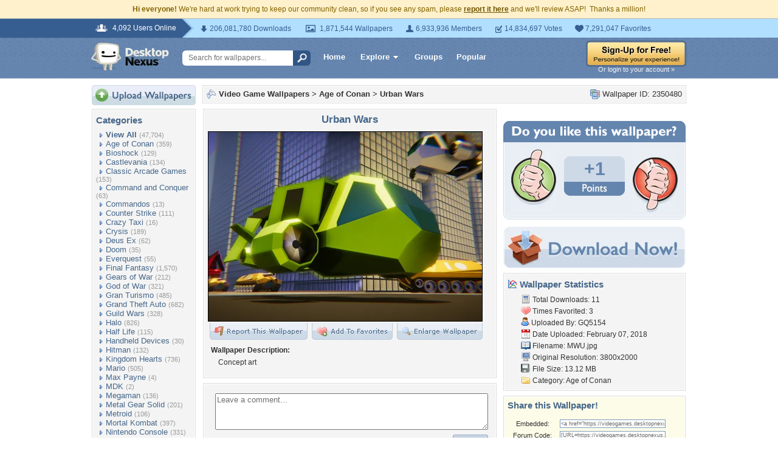

--- FILE ---
content_type: text/html; charset=UTF-8
request_url: https://videogames.desktopnexus.com/wallpaper/2350480/
body_size: 10352
content:
<!DOCTYPE HTML PUBLIC "-//W3C//DTD HTML 4.01 Transitional//EN" "http://www.w3.org/TR/html4/loose.dtd">
<html xmlns="https://www.w3.org/1999/xhtml" xml:lang="en">
    <head>
        <meta http-equiv="Content-Type" content="text/html;charset=UTF-8" />
        <meta http-equiv="Content-Language" content="en-us" />
        <meta name="p:domain_verify" content="8bbc536549de48fea0b978a97469975b"/>
        <meta name="csrf-token" content="3bb0bf5010a7105ff5be3512c29366639c82087ff917596e29fa6eb48f92f7bd">
        <link rel="shortcut icon" href="https://static.desktopnexus.com/images/favicon.ico" />
        <link rel="search" type="application/opensearchdescription+xml" title="Desktop Nexus" href="https://www.desktopnexus.com/opensearch.xml">
        <link rel="stylesheet" type="text/css" href="https://static.desktopnexus.com/css/dnexus.6.css?v=55" />
        <link rel="stylesheet" type="text/css" href="https://static.desktopnexus.com/css/dnexus-v4.css?v=116" />
        <link rel="stylesheet" type="text/css" href="https://static.desktopnexus.com/css/wallpaper.css?v=1" />

        <meta property="fb:page_id" content="79283502085" />

        <script language="javascript" src="https://ajax.googleapis.com/ajax/libs/jquery/1.8/jquery.min.js"></script>
<link rel="stylesheet" href="https://ajax.googleapis.com/ajax/libs/jqueryui/1.9.2/themes/redmond/jquery-ui.css" type="text/css" media="all" />
<script src="https://ajax.googleapis.com/ajax/libs/jqueryui/1.9.2/jquery-ui.min.js" type="text/javascript"></script>

<!-- Third-party libraries -->
<script language="javascript" src="https://unpkg.com/mustache@4.2.0/mustache.min.js"></script>

<!-- Core modules -->
<script language="javascript" src="https://static.desktopnexus.com/js/modules/sanitizer.js?v=3"></script>
<script language="javascript" src="https://static.desktopnexus.com/js/modules/modal.js?v=2"></script>
<script language="javascript" src="https://static.desktopnexus.com/js/core/api.js?v=11"></script>
<script language="javascript" src="https://static.desktopnexus.com/js/dialog-manager.js?v=15"></script>
<script language="javascript" src="https://static.desktopnexus.com/js/dnexus.js?v=7"></script>

<!-- SparkVault Passwordless Auth SDK (guests only) -->
<script>
function sparkvault_success(response) {
    // Handle successful authentication
    console.log('SparkVault success response:', response);
    if (response && response.redirectUrl) {
        window.location.href = response.redirectUrl;
    } else if (response && response.needsSignup) {
        window.location.href = 'https://www.desktopnexus.com/signup';
    } else {
        window.location.href = 'https://my.desktopnexus.com/account';
    }
}
function sparkvault_error(error) {
    console.error('SparkVault error:', error);
    alert('Authentication failed. Please try again.');
}
</script>
<script
    async
    src="https://cdn.sparkvault.com/sdk/v1/sparkvault.js"
    data-account-id="acc_019b90d81a3b7010a014c887801c515e"
    data-attach-selector=".js-sparkvault-auth"
    data-success-url="https://www.desktopnexus.com/auth/verify-sparkvault-token"
    data-success-function="sparkvault_success"
    data-error-function="sparkvault_error"
></script>


        <title>Urban Wars - Age of Conan & Video Games Background Wallpapers on Desktop Nexus (Image 2350480)</title>
<meta name="description" content="Urban Wars. Download free Age of Conan wallpapers and desktop backgrounds!">
<meta name="keywords" content="Urban Wars, Urban Wars wallpaper, Urban Wars background, game, gameart, hovercraft, made with unity, tank, game wallpaper, gameart wallpaper, hovercraft wallpaper, made with unity wallpaper, tank wallpaper">
<meta property="og:title" content="Urban Wars - Desktop Nexus Wallpapers" />
<meta property="og:type" content="website" />
<meta property="og:url" content="//videogames.desktopnexus.com/wallpaper/2350480/" />
<meta property="og:image" content="//assets.desktopnexus.com/03d9d1fe-9a33-4e3e-33b6-3ca38ea18c00/preview" />
<meta property="og:site_name" content="Desktop Nexus Wallpapers" />
<meta property="fb:admins" content="4923383" />
<link rel="stylesheet" href="https://static.desktopnexus.com/css/wallpaper.css?v=7" type="text/css" media="all" />
<script src="https://static.desktopnexus.com/js/viewpaper.js?v=10" type="text/javascript"></script>
<link rel="stylesheet" href="https://static.desktopnexus.com/css/select2.css?v=1" type="text/css" media="all" />
<script src="https://static.desktopnexus.com/js/select2.js" type="text/javascript"></script>

    </head>
    <body>

        <!--googleoff: all-->
        <div style="font-size: 9pt; color: #826200; background-color: #FFF1CB; text-align: center; padding: 8px 3px;">
            <strong>Hi everyone!</strong> We're hard at work trying to keep our community clean, so if you see any spam, please <a href="/report-spam" class="uline" rel="nofollow" style="color: rgb(112, 85, 0); font-weight: bold;">report it here</a> and we'll review ASAP!&nbsp; Thanks a million!
        </div>
        <!--googleon: all-->

        <div id="v4HeaderTop">
            <div class="holder">
                <span><em>4,092 Users Online</em></span>
                <div class="holder">
                    <div class="contents">
                        <ul class="info-list">
                            <li class="downloads"><strong></strong> 206,081,780 Downloads</li>
                            <li class="wallpapers"><strong></strong> 1,871,544 Wallpapers</li>
                            <li class="members"><strong></strong> 6,933,936 Members</li>
                            <li class="votes"><strong></strong> 14,834,697 Votes</li>
                            <li class="favorites"><strong></strong> 7,291,047 Favorites</li>
                        </ul>
                    </div>
                </div>
            </div>
        </div>

        <div id="v4Header">
            <div class="holder">

                <a href="https://www.desktopnexus.com/" id="dnlogo" title="Desktop Nexus Wallpapers">Desktop Nexus Wallpapers</a>

                <form id="searchForm" action="https://www.desktopnexus.com/search-bounce" method="GET">
                    <input type="text" name="q" value="" placeholder="Search for wallpapers..." />
                    <input id="topSearchBtn" type="submit" value="" />
                </form>

                <div class="navLinks">
                    <a href="https://www.desktopnexus.com/" class="hlink">Home</a>

                    <div class="dropdownContainer" id="headerGalleryDropdown">
    <a href="https://www.desktopnexus.com/galleries/" class="dropdownLink">Explore<span class="dropArrow"></span></a>
    <div id="popupBrowseGalleriesBox" class="galleriesListBlock dropdownContent">
        <strong>Wallpaper Galleries:</strong>
        <a class="gicon-abstract" href="https://abstract.desktopnexus.com" title="Abstract Wallpapers">Abstract</a><a class="gicon-aircraft" href="https://aircraft.desktopnexus.com" title="Aircraft Wallpapers">Aircraft</a><a class="gicon-animals" href="https://animals.desktopnexus.com" title="Animal Wallpapers">Animals</a><a class="gicon-anime" href="https://anime.desktopnexus.com" title="Anime Wallpapers">Anime</a><a class="gicon-architecture" href="https://architecture.desktopnexus.com" title="Architecture Wallpapers">Architecture</a><a class="gicon-boats" href="https://boats.desktopnexus.com" title="Boat Wallpapers">Boats</a><a class="gicon-cars" href="https://cars.desktopnexus.com" title="Car Wallpapers">Cars</a><a class="gicon-entertainment" href="https://entertainment.desktopnexus.com" title="Entertainment Wallpapers">Entertainment</a><a class="gicon-motorcycles" href="https://motorcycles.desktopnexus.com" title="Motorcycle Wallpapers">Motorcycles</a><a class="gicon-nature" href="https://nature.desktopnexus.com" title="Nature Wallpapers">Nature</a><a class="gicon-people" href="https://people.desktopnexus.com" title="People Wallpapers">People</a><a class="gicon-space" href="https://space.desktopnexus.com" title="Space Wallpapers">Space</a><a class="gicon-sports" href="https://sports.desktopnexus.com" title="Sport Wallpapers">Sports</a><a class="gicon-technology" href="https://technology.desktopnexus.com" title="Technology Wallpapers">Technology</a><a class="gicon-videogames" href="https://videogames.desktopnexus.com" title="Video Game Wallpapers">Video Games</a>
    </div>
</div>
                    <a href="https://www.desktopnexus.com/groups/" class="hlink">Groups</a>
                    <a href="https://www.desktopnexus.com/all/" class="hlink">Popular</a>
                </div>

                                    <div class="rightSide">
                        <a href="javascript:void(0)" class="js-sparkvault-auth"><img src="https://static.desktopnexus.com/images/global/sign-up-yellow.png" alt="Sign-Up For Free!" style="border:0;" /></a>
                        <a class="headerLoginLink js-sparkvault-auth" href="javascript:void(0)">Or login to your account &raquo;</a>
                    </div>
                
            </div>
        </div>

        <div id="mainContentWrapper" style="width: 980px; margin: 0 auto;">

                    <table style="border:0; border-collapse:collapse; border-spacing:0; width:100%;">
            <tr>
                <td id="leftcolumn" style="vertical-align:top;">
                    
<div style="padding-bottom: 6px"><a href="javascript:void(0)" class="js-sparkvault-auth"><img src="https://static.desktopnexus.com/images/upload.gif" style="border:0;" alt="Upload Wallpapers" /></a></div>

    <div class="rbox">
    <div class="rboxInner sidenavBox">

    <h3>Categories</h3>

    
    <a class="sidenavcat_link sidenavcat_link_home bullet_link" href="https://videogames.desktopnexus.com/all/" title="Video Game Wallpapers">View All</a> <span class="sidenavcat_count">(47,704)</span><br />

                 <a class="sidenavcat_link bullet_link" href="https://videogames.desktopnexus.com/cat/age-of-conan/" title="Age of Conan Wallpapers">Age of Conan</a> <span>(359)</span><br />
                         <a class="sidenavcat_link bullet_link" href="https://videogames.desktopnexus.com/cat/bioshock/" title="Bioshock Wallpapers">Bioshock</a> <span>(129)</span><br />
                         <a class="sidenavcat_link bullet_link" href="https://videogames.desktopnexus.com/cat/castlevania/" title="Castlevania Wallpapers">Castlevania</a> <span>(134)</span><br />
                         <a class="sidenavcat_link bullet_link" href="https://videogames.desktopnexus.com/cat/classic-arcade-games/" title="Classic Arcade Games Wallpapers">Classic Arcade Games</a> <span>(153)</span><br />
                         <a class="sidenavcat_link bullet_link" href="https://videogames.desktopnexus.com/cat/command-and-conquer/" title="Command and Conquer Wallpapers">Command and Conquer</a> <span>(63)</span><br />
                         <a class="sidenavcat_link bullet_link" href="https://videogames.desktopnexus.com/cat/commandos/" title="Commandos Wallpapers">Commandos</a> <span>(13)</span><br />
                         <a class="sidenavcat_link bullet_link" href="https://videogames.desktopnexus.com/cat/counter-strike/" title="Counter Strike Wallpapers">Counter Strike</a> <span>(111)</span><br />
                         <a class="sidenavcat_link bullet_link" href="https://videogames.desktopnexus.com/cat/crazy-taxi/" title="Crazy Taxi Wallpapers">Crazy Taxi</a> <span>(16)</span><br />
                         <a class="sidenavcat_link bullet_link" href="https://videogames.desktopnexus.com/cat/crysis/" title="Crysis Wallpapers">Crysis</a> <span>(189)</span><br />
                         <a class="sidenavcat_link bullet_link" href="https://videogames.desktopnexus.com/cat/deus-ex/" title="Deus Ex Wallpapers">Deus Ex</a> <span>(62)</span><br />
                         <a class="sidenavcat_link bullet_link" href="https://videogames.desktopnexus.com/cat/doom/" title="Doom Wallpapers">Doom</a> <span>(35)</span><br />
                         <a class="sidenavcat_link bullet_link" href="https://videogames.desktopnexus.com/cat/everquest/" title="Everquest Wallpapers">Everquest</a> <span>(55)</span><br />
                         <a class="sidenavcat_link bullet_link" href="https://videogames.desktopnexus.com/cat/final-fantasy/" title="Final Fantasy Wallpapers">Final Fantasy</a> <span>(1,570)</span><br />
                         <a class="sidenavcat_link bullet_link" href="https://videogames.desktopnexus.com/cat/gears-of-war/" title="Gears of War Wallpapers">Gears of War</a> <span>(212)</span><br />
                         <a class="sidenavcat_link bullet_link" href="https://videogames.desktopnexus.com/cat/god-of-war/" title="God of War Wallpapers">God of War</a> <span>(321)</span><br />
                         <a class="sidenavcat_link bullet_link" href="https://videogames.desktopnexus.com/cat/gran-turismo/" title="Gran Turismo Wallpapers">Gran Turismo</a> <span>(485)</span><br />
                         <a class="sidenavcat_link bullet_link" href="https://videogames.desktopnexus.com/cat/grand-theft-auto/" title="Grand Theft Auto Wallpapers">Grand Theft Auto</a> <span>(682)</span><br />
                         <a class="sidenavcat_link bullet_link" href="https://videogames.desktopnexus.com/cat/guild-wars/" title="Guild Wars Wallpapers">Guild Wars</a> <span>(328)</span><br />
                         <a class="sidenavcat_link bullet_link" href="https://videogames.desktopnexus.com/cat/halo/" title="Halo Wallpapers">Halo</a> <span>(826)</span><br />
                         <a class="sidenavcat_link bullet_link" href="https://videogames.desktopnexus.com/cat/half-life/" title="Half Life Wallpapers">Half Life</a> <span>(115)</span><br />
                         <a class="sidenavcat_link bullet_link" href="https://videogames.desktopnexus.com/cat/handheld-devices/" title="Handheld Devices Wallpapers">Handheld Devices</a> <span>(30)</span><br />
                         <a class="sidenavcat_link bullet_link" href="https://videogames.desktopnexus.com/cat/hitman/" title="Hitman Wallpapers">Hitman</a> <span>(132)</span><br />
                         <a class="sidenavcat_link bullet_link" href="https://videogames.desktopnexus.com/cat/kingdom-hearts/" title="Kingdom Hearts Wallpapers">Kingdom Hearts</a> <span>(736)</span><br />
                         <a class="sidenavcat_link bullet_link" href="https://videogames.desktopnexus.com/cat/mario/" title="Mario Wallpapers">Mario</a> <span>(505)</span><br />
                         <a class="sidenavcat_link bullet_link" href="https://videogames.desktopnexus.com/cat/max-payne/" title="Max Payne Wallpapers">Max Payne</a> <span>(4)</span><br />
                         <a class="sidenavcat_link bullet_link" href="https://videogames.desktopnexus.com/cat/mdk/" title="MDK Wallpapers">MDK</a> <span>(2)</span><br />
                         <a class="sidenavcat_link bullet_link" href="https://videogames.desktopnexus.com/cat/megaman/" title="Megaman Wallpapers">Megaman</a> <span>(136)</span><br />
                         <a class="sidenavcat_link bullet_link" href="https://videogames.desktopnexus.com/cat/metal-gear-solid/" title="Metal Gear Solid Wallpapers">Metal Gear Solid</a> <span>(201)</span><br />
                         <a class="sidenavcat_link bullet_link" href="https://videogames.desktopnexus.com/cat/metroid/" title="Metroid Wallpapers">Metroid</a> <span>(106)</span><br />
                         <a class="sidenavcat_link bullet_link" href="https://videogames.desktopnexus.com/cat/mortal-kombat/" title="Mortal Kombat Wallpapers">Mortal Kombat</a> <span>(397)</span><br />
                         <a class="sidenavcat_link bullet_link" href="https://videogames.desktopnexus.com/cat/nintendo-console/" title="Nintendo Console Wallpapers">Nintendo Console</a> <span>(331)</span><br />
                         <a class="sidenavcat_link bullet_link" href="https://videogames.desktopnexus.com/cat/parasite-eve/" title="Parasite Eve Wallpapers">Parasite Eve</a> <span>(47)</span><br />
                         <a class="sidenavcat_link bullet_link" href="https://videogames.desktopnexus.com/cat/playstation-console/" title="Playstation Console Wallpapers">Playstation Console</a> <span>(455)</span><br />
                         <a class="sidenavcat_link bullet_link" href="//anime.desktopnexus.com/cat/pokemon/" title="Pokemon Wallpapers">Pokemon</a> <span>(Link)</span><br />
                         <a class="sidenavcat_link bullet_link" href="https://videogames.desktopnexus.com/cat/quake/" title="Quake Wallpapers">Quake</a> <span>(20)</span><br />
                         <a class="sidenavcat_link bullet_link" href="https://videogames.desktopnexus.com/cat/ragnarok-online/" title="Ragnarok Online Wallpapers">Ragnarok Online</a> <span>(98)</span><br />
                         <a class="sidenavcat_link bullet_link" href="https://videogames.desktopnexus.com/cat/resident-evil/" title="Resident Evil Wallpapers">Resident Evil</a> <span>(526)</span><br />
                         <a class="sidenavcat_link bullet_link" href="https://videogames.desktopnexus.com/cat/sonic/" title="Sonic Wallpapers">Sonic</a> <span>(420)</span><br />
                         <a class="sidenavcat_link bullet_link" href="https://videogames.desktopnexus.com/cat/soul-calibur/" title="Soul Calibur Wallpapers">Soul Calibur</a> <span>(258)</span><br />
                         <a class="sidenavcat_link bullet_link" href="https://videogames.desktopnexus.com/cat/starcraft/" title="Starcraft Wallpapers">Starcraft</a> <span>(142)</span><br />
                         <a class="sidenavcat_link bullet_link" href="https://videogames.desktopnexus.com/cat/star-wars/" title="Star Wars Wallpapers">Star Wars</a> <span>(284)</span><br />
                         <a class="sidenavcat_link bullet_link" href="https://videogames.desktopnexus.com/cat/street-fighter/" title="Street Fighter Wallpapers">Street Fighter</a> <span>(621)</span><br />
                         <a class="sidenavcat_link bullet_link" href="https://videogames.desktopnexus.com/cat/team-fortress/" title="Team Fortress Wallpapers">Team Fortress</a> <span>(129)</span><br />
                         <a class="sidenavcat_link bullet_link" href="https://videogames.desktopnexus.com/cat/tekken/" title="Tekken Wallpapers">Tekken</a> <span>(282)</span><br />
                         <a class="sidenavcat_link bullet_link" href="https://videogames.desktopnexus.com/cat/the-sims/" title="The Sims Wallpapers">The Sims</a> <span>(127)</span><br />
                         <a class="sidenavcat_link bullet_link" href="https://videogames.desktopnexus.com/cat/theif/" title="Theif Wallpapers">Theif</a> <span>(12)</span><br />
                         <a class="sidenavcat_link bullet_link" href="https://videogames.desktopnexus.com/cat/tomb-raider/" title="Tomb Raider Wallpapers">Tomb Raider</a> <span>(718)</span><br />
                         <a class="sidenavcat_link bullet_link" href="https://videogames.desktopnexus.com/cat/unreal-tournament/" title="Unreal Tournament Wallpapers">Unreal Tournament</a> <span>(29)</span><br />
                         <a class="sidenavcat_link bullet_link" href="https://videogames.desktopnexus.com/cat/warcraft-series/" title="Warcraft Series Wallpapers">Warcraft Series</a> <span>(123)</span><br />
                         <a class="sidenavcat_link bullet_link" href="https://videogames.desktopnexus.com/cat/world-of-warcraft/" title="World of Warcraft Wallpapers">World of Warcraft</a> <span>(675)</span><br />
                         <a class="sidenavcat_link bullet_link" href="https://videogames.desktopnexus.com/cat/xbox/" title="XBox Wallpapers">XBox</a> <span>(777)</span><br />
                         <a class="sidenavcat_link bullet_link" href="https://videogames.desktopnexus.com/cat/zelda/" title="Zelda Wallpapers">Zelda</a> <span>(757)</span><br />
                         <a class="sidenavcat_link bullet_link" href="https://videogames.desktopnexus.com/cat/other/" title="Other Wallpapers">Other</a> <span>(32,767)</span><br />
            
    </div>
    </div>


<div class="rbox">
<div class="rboxInner whosOnlineBox">

    Downloads: <b>206,081,780</b><br />
            Video Game Walls: <b>42,483</b><br />
        All Wallpapers: <b>1,871,544</b><br />
    Tag Count: <b>356,266</b><br />
    Comments: <b>2,140,956</b><br />
    Members: <b>6,933,936</b><br />
    Votes: <b>14,834,697</b><br />
    <br />

        <b>4,092</b> Guests and <b>0</b> Members Online<br />
    <br />
    Most users ever online was 19580 on 12/21/25.

</div></div>

<form action="https://www.desktopnexus.com/newsletter/subscribe" method="POST">
<input type="hidden" name="_csrf_token" value="3bb0bf5010a7105ff5be3512c29366639c82087ff917596e29fa6eb48f92f7bd"><div class="rbox"><div class="rboxInner" style="font-size: 8pt; text-align: center;">
    Get your weekly helping of <span style="color: #48668C; font-weight: bold; font-style: italic;">fresh</span> wallpapers!<br />
    <div style="padding: 8px 0">
                <label for="newsletter_email" class="visually-hidden">Email Address</label>
        <input type="email" id="newsletter_email" class="emailtextbox js-select-on-focus" name="email" value="Email Address" aria-label="Email Address" /><br />
    </div>
    <input type="image" name="submit" src="https://static.desktopnexus.com/images/signmeup.gif" style="border:0;" alt="Sign Me Up!" />
</div></div>
</form>

<div class="rbox"><div class="rboxInner">
    <div style="text-align:right; height: 98px">
    <a href="https://www.desktopnexus.com/contact/" title="Contact Us"><img src="https://static.desktopnexus.com/images/welisten.gif" style="border:0;" alt="Leave us feedback!"></a>
    </div>
</div></div>

<div style="padding-bottom: 6px"><a href="https://www.desktopnexus.com/donate/"><img src="https://static.desktopnexus.com/images/support.gif" style="border:0;" alt="Support This Site" /></a></div>

<script>
(function() {
    document.querySelectorAll('.js-select-on-focus').forEach(function(el) {
        el.addEventListener('focus', function() { this.select(); });
    });
})();
</script>
                </td><td id="middlecolumn" style="vertical-align:top;">
        
        <!-- BEGIN CONTENT -->
        
<script>
    var wallpaperid = 2350480;
    var current_points = 1;
    var current_vote = "";

    $(function(){
        if(window.location.hash == "#report")
            shadeDivPopup('reportViolation', wallpaperid);
    });
</script>


<div class="rbox"><div class="rboxInner" style="font-weight: bold; padding: 5px;">
    <div style="display: inline; float: right; font-weight: normal">
        <img src="https://static.desktopnexus.com/images/view-all-wallpapers.gif" style="vertical-align:top; border:0" alt="">
        Wallpaper ID: 2350480    </div>

    <img src="https://static.desktopnexus.com/images/gicon-videogames.gif" style="vertical-align:top; border:0" alt="">
    <a href="https://videogames.desktopnexus.com" title="Video Game Wallpapers">Video Game Wallpapers</a> &gt;
    <a href="https://videogames.desktopnexus.com/cat/age-of-conan/" title="Age of Conan Wallpaper">Age of Conan</a> &gt;
    <a href="https://videogames.desktopnexus.com/wallpaper/2350480/">Urban Wars</a>


    <div id="brd-crumbs" xmlns:v="https://rdf.data-vocabulary.org/#" style="display: none;">
        <ul itemprop="breadcrumb">
            <li typeof="v:Breadcrumb"><a href="/" title="Free Background Images" rel="v:url" property="v:title">Free Background Images</a></li>
            <li typeof="v:Breadcrumb"><a href="https://videogames.desktopnexus.com/" title="Free Video Game Background Images" rel="v:url" property="v:title">Free Video Game Background Images</a></li>
            <li typeof="v:Breadcrumb"><a href="https://videogames.desktopnexus.com/cat/age-of-conan/" title="Age of Conan Backgrounds &amp; Wallpapers" rel="v:url" property="v:title">Age of Conan Backgrounds &amp; Wallpapers</a></li>
        </ul>
    </div>

</div></div>


    <div style="margin-bottom: 8px;">
        <!-- Ad slot for non-logged in users -->
    </div>


<table style="border:0; border-collapse:collapse; border-spacing:0; width:100%">
<tr>
    <td style="vertical-align:top; padding-right: 10px; width: 490px;">
    <!-- Begin left column -->

    <div class="rbox"><div class="rboxInner" style="padding: 5px; max-width: 480px; overflow: hidden; word-wrap: break-word; overflow-wrap: break-word;">
    <div style="text-align:center; margin-bottom: 6px">
        <h1 class="wallpaperTitle">Urban Wars</h1>
        <table style="border:0; border-collapse:collapse; border-spacing:0">
        <tr><td>
        <a href="/get/2350480/?t=tiis47pqi68gcrdrelm1t58aa1762f452d6b13e668fa28d414ce66cb59" rel="nofollow" style="outline: none"><img id="bigthumb" src="https://assets.desktopnexus.com/03d9d1fe-9a33-4e3e-33b6-3ca38ea18c00/preview" style="border:1px solid #000000; max-width: 450px;" alt="Urban Wars - game, gameart, hovercraft, made with unity, tank" /></a>        </td></tr>
        <tr><td style="text-align:right">
            <span style="padding-right: 3px">
                <a href="javascript:void(0);" class="js-sparkvault-auth" style="outline: none"><img id="flagwalllink" src="https://static.desktopnexus.com/images/reportwallpapertab.gif" style="border:0" alt="Flag This Wallpaper" /></a>
            </span>
            <span style="padding-right: 3px">
                <a href="javascript:void(0);" class="js-sparkvault-auth" style="outline: none"><img id="addfavslink" src="https://static.desktopnexus.com/images/addtofavoritestab.gif" style="border:0" alt="Add to Favorites" /></a>
            </span>
            <a href="/get/2350480/?t=tiis47pqi68gcrdrelm1t58aa1762f452d6b13e668fa28d414ce66cb59" rel="nofollow" style="outline: none"><img src="https://static.desktopnexus.com/images/enlarge.gif" style="border:0" alt="Enlarge Wallpaper" /></a>

            <div id="addtofavoritespopup"></div>

        </td></tr>
        </table>

                    <div style="text-align:left; padding: 6px 2px 6px 6px; font-size: 9pt; max-width: 470px; overflow: hidden; word-wrap: break-word; overflow-wrap: break-word;">
            <div style="padding-bottom: 6px; font-weight: bold;">Wallpaper Description:</div>
                <div style="padding-left: 12px">
                    Concept art                </div>
            </div>
        

        <div style="display: none;">
          <div itemscope itemtype="https://data-vocabulary.org/Review">
            <span itemprop="itemreviewed">GQ5154</span>
            Uploaded by <span itemprop="reviewer">GQ5154</span> on
            <time itemprop="dtreviewed" datetime="2018-02-07">Feb 7, 2018</time>.
            <span itemprop="summary">Urban Wars - Desktop Nexus Video Games</span>
            <span itemprop="description">Download free wallpapers and background images: Urban Wars. Desktop Nexus Video Games background ID 2350480.  Concept art</span>
            <span itemprop="rating">4.1</span>
          </div>
        </div>


    </div>
    </div></div>


    


    


    <!-- COMMENTS -->
    <div class="rbox"><div class="rboxInner rboxInnerEqualSides">

        <div style="padding: 0 0 8px 0">
        <a name="postcommentform"></a>

            <form id="commentform" action="/postcomment" method="post">
            <input type="hidden" name="_csrf_token" value="3bb0bf5010a7105ff5be3512c29366639c82087ff917596e29fa6eb48f92f7bd">            <input type="hidden" name="type" value="wallpaper">
            <input type="hidden" name="id" value="2350480">

            <table style="border:0; border-collapse:separate; border-spacing:6px; width:100%; padding-left: 6px">
            <tr>
            <td style="vertical-align:top">
                <textarea name="commentarea" id="commentarea" class="DNRichText" style="height: 60px; color: #707070; width: 100%; max-width: 470px; box-sizing: border-box;">Leave a comment...</textarea>

                <div style="padding-top: 8px">
                                        <div style="float: right;">
                                                    <a href="javascript:void(0);" class="js-sparkvault-auth"><img src="https://static.desktopnexus.com/images/submit.gif" style="border:0" alt="Submit" /></a>
                                            </div>
                </div>
            </td></tr>
            </table>

            </form>
        </div>


        

                    <div class="lightbluebox"><div class="lightblueboxInner" style="text-align:center">
            <br /><strong>This wallpaper has no comments yet. &nbsp;Be the first!</strong><br /><br />
            </div></div>
        
        </div></div>


        <!-- End left column -->
    </td><td style="vertical-align:top; width: 300px">
    <!-- Begin right column -->


        <!-- Wallpaper Sidebar Top Ad -->
        <div style="text-align:center; margin-bottom: 20px;">
            <script async src="https://pagead2.googlesyndication.com/pagead/js/adsbygoogle.js?client=ca-pub-7574550554629767" crossorigin="anonymous"></script>
<style>
.ad-container {
    transition: opacity 0.3s ease, max-height 0.3s ease;
    overflow: hidden;
}
.ad-container.ad-collapsed {
    opacity: 0;
    max-height: 0 !important;
    margin: 0 !important;
    padding: 0 !important;
}
</style><script>
(function() {
    function collapseAdContainer(container) {
        container.classList.add('ad-collapsed');
        // Also hide parent wrapper if it's just a styling div for centering
        var parent = container.parentElement;
        if (parent && parent.children.length === 1) {
            var style = window.getComputedStyle(parent);
            if (style.textAlign === 'center' || parent.style.textAlign === 'center') {
                parent.style.display = 'none';
            }
        }
    }

    // Check ads after page load + delay for ad network response
    function checkAds() {
        document.querySelectorAll('.ad-container:not(.ad-collapsed)').forEach(function(container) {
            var ins = container.querySelector('ins.adsbygoogle');
            if (!ins) return;

            // Check if ad loaded: AdSense sets data-ad-status or adds content
            var status = ins.getAttribute('data-ad-status');
            var hasIframe = ins.querySelector('iframe') !== null;
            var hasHeight = ins.offsetHeight > 10;

            // If status is 'unfilled' or no iframe/content after timeout, collapse
            if (status === 'unfilled' || (!hasIframe && !hasHeight)) {
                collapseAdContainer(container);
            }
        });
    }

    // Run check after ads have had time to load (3 seconds)
    if (document.readyState === 'complete') {
        setTimeout(checkAds, 3000);
    } else {
        window.addEventListener('load', function() {
            setTimeout(checkAds, 3000);
        });
    }

    // Also observe for ad status changes (faster detection)
    var observer = new MutationObserver(function(mutations) {
        mutations.forEach(function(mutation) {
            if (mutation.type === 'attributes' &&
                mutation.attributeName === 'data-ad-status') {
                var ins = mutation.target;
                if (ins.getAttribute('data-ad-status') === 'unfilled') {
                    var container = ins.closest('.ad-container');
                    if (container) {
                        collapseAdContainer(container);
                    }
                }
            }
        });
    });

    // Start observing when DOM is ready
    function startObserving() {
        document.querySelectorAll('ins.adsbygoogle').forEach(function(ins) {
            observer.observe(ins, { attributes: true });
        });
    }

    if (document.readyState === 'loading') {
        document.addEventListener('DOMContentLoaded', startObserving);
    } else {
        startObserving();
    }
})();
</script><div class="ad-container" data-ad-slot="8709167737">
<!-- DN View Wallpaper Sidebar Top -->
<ins class="adsbygoogle"
     style="display:inline-block;width:300px;height:250px"
     data-ad-client="ca-pub-7574550554629767"
     data-ad-slot="8709167737"></ins>
<script>(adsbygoogle = window.adsbygoogle || []).push({});</script>
</div>
        </div>


        

        

    <!-- Voting Block -->
    <div style="text-align:center">
        <img src="https://static.desktopnexus.com/images/doyoulike-top.gif" style="border:0" alt="Do you like this wallpaper?" />
        <div style="background: #E9EEF4 URL('//static.desktopnexus.com/images/doyoulike-mid.gif') repeat-y scroll top left; padding: 10px 0 2px 0;">
            <table style="border:0; border-collapse:collapse; border-spacing:0; width:100%">
            <tr>
                <td style="vertical-align:top; text-align:right; padding-right: 12px;">
                    <a href="javascript:void(0);" class="js-sparkvault-auth" data-vote-direction="up" style="outline: none"><img id="doyoulike-up" src="https://static.desktopnexus.com/images/doyoulike-thumbup.gif" style="border:0; vertical-align:middle" alt="Yes" /></a>
                </td>
                <td style="vertical-align:middle; text-align:center; width: 100px; padding-top: 10px;">
                                        <div id="doyoulike-points" style="background: #CDD9E7 url('//static.desktopnexus.com/images/doyoulike-inside-top.gif') no-repeat scroll top center; color: #6485AE; font-size: 30px; font-weight: bold; padding: 4px 0;">
                        +1                    </div>
                    <img src="https://static.desktopnexus.com/images/doyoulike-inside-bottom.gif" style="border:0" alt="" />
                    <div id="doyoulike-status" style="padding-top: 8px; font-size: 10pt; font-weight: bold; color: #E9EEF4;">&nbsp;</div>
                </td>
                <td style="vertical-align:top; text-align:left; padding-left: 12px;">
                    <a href="javascript:void(0);" class="js-sparkvault-auth" data-vote-direction="down" style="outline: none"><img id="doyoulike-down" src="https://static.desktopnexus.com/images/doyoulike-thumbdown.gif" style="border:0; vertical-align:middle" alt="No" /></a>
                </td>
            </tr>
            </table>
        </div>
        <img src="https://static.desktopnexus.com/images/doyoulike-bottom.gif" style="border:0" alt="" />
    </div>


    <div style="text-align:center; margin: 12px 0 8px 0;">
        <a class="downloadBtn" href="/get/2350480?t=tiis47pqi68gcrdrelm1t58aa1762f452d6b13e668fa28d414ce66cb59" rel="nofollow"><img src="https://static.desktopnexus.com/images/download_now.gif" style="border:0" alt="Download It!" /></a>
    </div>


    <!-- Wallpaper Sidebar Bottom Ad -->
    <div style="text-align:center; padding-bottom: 12px;">
        <div class="ad-container" data-ad-slot="3690117330">
<!-- DN View Wallpaper Sidebar Bottom -->
<ins class="adsbygoogle"
     style="display:inline-block;width:300px;height:250px"
     data-ad-client="ca-pub-7574550554629767"
     data-ad-slot="3690117330"></ins>
<script>(adsbygoogle = window.adsbygoogle || []).push({});</script>
</div>
    </div>



    <div class="rbox"><div class="rboxInner">
    <h3><img src="https://static.desktopnexus.com/images/wallstats.gif" style="vertical-align:top" alt="" /> Wallpaper Statistics</h3>
    <div style="padding-left: 22px; font-size: 9pt; line-height: 160%;">
                <img src="https://static.desktopnexus.com/images/downloads.gif" style="vertical-align:top" alt="" />
        Total Downloads: 11<br />
        <img src="https://static.desktopnexus.com/images/heart.gif" style="vertical-align:top" alt="" />
        Times Favorited: 3<br />
        <img src="https://static.desktopnexus.com/images/user.gif" style="vertical-align:top" alt="" />
        Uploaded By: <a href="https://my.desktopnexus.com/GQ5154/" title="GQ5154">GQ5154</a><br />
        <img src="https://static.desktopnexus.com/images/date.gif" style="vertical-align:top" alt="" />
        Date Uploaded: February 07, 2018<br />
        <img src="https://static.desktopnexus.com/images/filename.gif" style="vertical-align:top" alt="" />
        Filename: MWU.jpg<br />
        <img src="https://static.desktopnexus.com/images/monitor.gif" style="vertical-align:top" alt="" />
        Original Resolution: 3800x2000<br />
        <img src="https://static.desktopnexus.com/images/disk.gif" style="vertical-align:top" alt="" />
        File Size: 13.12 MB<br />
        <img src="https://static.desktopnexus.com/images/folder.gif" style="vertical-align:top" alt="" />
        Category: <a href="https://videogames.desktopnexus.com/cat/age-of-conan/" title="Age of Conan Wallpaper">Age of Conan</a><br />
    </div>
    </div></div>




    <div class="rbox" style="margin-bottom: 8px;"><div class="rboxInner" style="padding: 5px;background-color: #fdfce8;">
        <h3>Share this Wallpaper!</h3>

        <div style="padding-left: 4px; font-size: 9pt;">
                    </div>

        <div style="text-align:center; padding: 3px;">
        <table style="border:0; border-collapse:separate; border-spacing:3px; width:95%; font-size: 8pt;">
        <tr>
            <td>Embedded:</td>
            <td><input type="text" class="sharetextbox js-select-on-focus" value="&lt;a href=&quot;https://videogames.desktopnexus.com/wallpaper/2350480/&quot;&gt;&lt;img src=&quot;https://assets.desktopnexus.com/03d9d1fe-9a33-4e3e-33b6-3ca38ea18c00/preview&quot; style=&quot;border:0&quot;&gt;&lt;/a&gt;&lt;br&gt;&lt;a href=&quot;https://www.desktopnexus.com&quot; style=&quot;font-weight: bold&quot;&gt;Desktop Nexus&lt;/a&gt;: &lt;a href=&quot;https://www.desktopnexus.com&quot;&gt;Wallpapers&lt;/a&gt; &amp;gt; &lt;a href=&quot;https://videogames.desktopnexus.com&quot;&gt;Video Game Wallpapers&lt;/a&gt; &amp;gt; &lt;a href=&quot;https://videogames.desktopnexus.com/cat/age-of-conan/&quot;&gt;Age of Conan Wallpaper&lt;/a&gt;" readonly></td>
        </tr>
        <tr>
            <td>Forum Code:</td>
            <td><input type="text" class="sharetextbox js-select-on-focus" value="[URL=https://videogames.desktopnexus.com/wallpaper/2350480/][IMG]https://assets.desktopnexus.com/03d9d1fe-9a33-4e3e-33b6-3ca38ea18c00/preview[/IMG][/URL]" readonly></td>
        </tr>
        <tr>
            <td>Direct URL:</td>
            <td><input type="text" class="sharetextbox js-select-on-focus" value="https://videogames.desktopnexus.com/wallpaper/2350480/" readonly></td>
        </tr>
        <tr>
            <td colspan="2" style="text-align:center; font-size: 7pt; color: #777777; padding-top: 6px">(For websites and blogs, use the &quot;Embedded&quot; code)</td>
        </tr>
        </table>
        </div>
    </div></div>



    <div class="rbox"><div class="rboxInner">
        <h3><img src="https://static.desktopnexus.com/images/tagcloud.gif" style="vertical-align:top" alt="" /> Wallpaper Tags</h3>
        <div style="padding-left: 22px; font-size: 9pt; line-height: 160%;">
            <a class="taglink" href="https://www.desktopnexus.com/tag/game/" title="game Wallpapers">game</a>, <a class="taglink" href="https://www.desktopnexus.com/tag/gameart/" title="gameart Wallpapers">gameart</a>, <a class="taglink" href="https://www.desktopnexus.com/tag/hovercraft/" title="hovercraft Wallpapers">hovercraft</a>, <a class="taglink" href="https://www.desktopnexus.com/tag/made-with-unity/" title="made with unity Wallpapers">made with unity</a>, <a class="taglink" href="https://www.desktopnexus.com/tag/tank/" title="tank Wallpapers">tank</a>        </div>
    </div></div>



    
    <!-- End right column -->
    </td>
</tr>
</table>


<script type="text/javascript" src="https://assets.pinterest.com/js/pinit.js"></script>

<script>
(function() {
    'use strict';

    // Report wallpaper button (logged-in users only - guests use js-sparkvault-auth)
    document.querySelectorAll('.js-report-wallpaper').forEach(function(el) {
        el.addEventListener('click', function(e) {
            e.preventDefault();
            if (typeof shadeDivPopup === 'function') {
                shadeDivPopup('reportViolation', wallpaperid);
            }
        });
    });

    // Delete comment buttons
    document.querySelectorAll('.js-delete-comment').forEach(function(el) {
        el.addEventListener('click', function(e) {
            e.preventDefault();
            var commentId = this.getAttribute('data-comment-id');
            if (confirm('Are you sure you want to permanently delete this comment?')) {
                window.location = 'https://www.desktopnexus.com/myaccount/deletecomment/wall/' + commentId;
            }
        });
    });

    // Vote buttons (logged-in users only - guests use js-sparkvault-auth)
    document.querySelectorAll('.js-vote-button').forEach(function(el) {
        var direction = el.getAttribute('data-vote-direction');

        el.addEventListener('click', function(e) {
            e.preventDefault();
            if (typeof voteThumbCast === 'function') {
                voteThumbCast(direction);
            }
        });

        el.addEventListener('mouseover', function() {
            if (typeof voteThumbOver === 'function') {
                voteThumbOver(direction);
            }
        });

        el.addEventListener('mouseout', function() {
            if (typeof voteThumbOut === 'function') {
                voteThumbOut(direction);
            }
        });
    });

    // Favorites button (logged-in users only - guests use js-sparkvault-auth)
    document.querySelectorAll('.js-favorites-button').forEach(function(el) {
        el.addEventListener('click', function(e) {
            e.preventDefault();
            if (typeof showFavoritesPopup === 'function') {
                showFavoritesPopup();
            }
        });
    });

    // Select on focus for share textboxes
    document.querySelectorAll('.js-select-on-focus').forEach(function(el) {
        el.addEventListener('click', function() {
            this.select();
        });
        el.addEventListener('focus', function() {
            this.select();
        });
    });
})();
</script>
        <!-- END CONTENT -->

                        </td>
            </tr>
            </table>
        
        <!-- Below Content Ad -->
        <div style="text-align: center; padding: 15px 0;">
            <div class="ad-container" data-ad-slot="2608661584">
<!-- DN Below Content Vertical Link Unit -->
<ins class="adsbygoogle"
     style="display:block"
     data-ad-client="ca-pub-7574550554629767"
     data-ad-slot="2608661584"
     data-ad-format="auto"
     data-full-width-responsive="true"></ins>
<script>(adsbygoogle = window.adsbygoogle || []).push({});</script>
</div>
        </div>

        </div>

        
<div id="footer">
<div style="text-align:center;">
<table style="border:0; border-collapse:collapse; border-spacing:0; width: 800px; margin:0 auto;">
<tr>
    <td style="vertical-align:top; text-align:left;">
        <h5>Desktop Nexus</h5>
        <hr style="border:none; border-top:1px solid #C9C9C9; width:150px; margin-left:0;" />
        <a href="https://www.desktopnexus.com/" title="Desktop Nexus Wallpapers">Home</a><br />
        <a href="https://www.desktopnexus.com/aboutus/" title="About Us">About Us</a><br />
        <a href="https://www.desktopnexus.com/all/" title="Popular Wallpapers">Popular Wallpapers</a><br />
        <a href="https://www.desktopnexus.com/tag/" title="Popular Tags">Popular Tags</a><br />
        <a href="https://www.desktopnexus.com/community/" title="Community Stats">Community Stats</a><br />
        <a href="https://www.desktopnexus.com/memberlist/all/" title="Member List">Member List</a><br />
        <a href="https://www.desktopnexus.com/contact/" title="Contact Us">Contact Us</a><br />
    </td>
    <td style="vertical-align:top; text-align:left;">
        <h5>Tags of the Moment</h5>
        <hr style="border:none; border-top:1px solid #C9C9C9; width:150px; margin-left:0;" />
                <a href="https://www.desktopnexus.com/tag/flowers/" title="Flowers">Flowers</a><br />
                <a href="https://www.desktopnexus.com/tag/garden/" title="Garden">Garden</a><br />
                <a href="https://www.desktopnexus.com/tag/church/" title="Church">Church</a><br />
                <a href="https://www.desktopnexus.com/tag/obama/" title="Obama">Obama</a><br />
                <a href="https://www.desktopnexus.com/tag/sunset/" title="Sunset">Sunset</a><br />
                <a href="https://www.desktopnexus.com/groups/thanksgiving/" title="Thanksgiving Wallpapers">Thanksgiving Wallpapers</a><br />
        <a href="https://www.desktopnexus.com/groups/christmas/" title="Christmas Wallpapers">Christmas Wallpapers</a><br />
    </td>
    <td style="vertical-align:top; text-align:left;">
        <h5>Recently Active Groups</h5>
        <hr style="border:none; border-top:1px solid #C9C9C9; width:150px; margin-left:0;" />
                                                    <a href="https://www.desktopnexus.com/groups/world-of-bleach" title="Images of World of Bleach">World Of Bleach</a><br />
                                            <a href="https://www.desktopnexus.com/groups/world-with-special-bonds" title="Images of World with special bonds">World With Special Bonds</a><br />
                                            <a href="https://www.desktopnexus.com/groups/world-war-2" title="Images of World War 2">World War 2</a><br />
                                            <a href="https://www.desktopnexus.com/groups/world-of-warships" title="Images of World of Warships">World Of Warships</a><br />
                                            <a href="https://www.desktopnexus.com/groups/world-in-yellow" title="Images of World in Yellow">World In Yellow</a><br />
                                            <a href="https://www.desktopnexus.com/groups/world-in-white" title="Images of World in White">World In White</a><br />
                                            <a href="https://www.desktopnexus.com/groups/worlds-grand-palaces" title="Images of World&#039;s Grand Palaces">World&#039;s Grand Palaces</a><br />
                        </td>
    <td style="vertical-align:top; text-align:left;">
        <div style="padding: 0 0 8px 2px;">
            <a href="https://www.facebook.com/DesktopNexus" target="_blank" title="Find us on Facebook"><img src="https://static.desktopnexus.com/images/footer_facebook.gif" style="border:0;" alt="Find us on Facebook" /></a>
        </div>
    </td>
</tr>
</table>


<div style="height: 8px;"></div>
<hr style="border:none; border-top:1px solid #C9C9C9; margin:0 auto;" />
<div style="height: 8px;"></div>


<div style="padding-bottom: 6px; font-size: 8pt;">
    <a href="https://www.desktopnexus.com/privacy/" rel="nofollow" title="Privacy Policy">Privacy Policy</a> |
    <a href="https://www.desktopnexus.com/tos/" rel="nofollow" title="Terms of Service">Terms of Service</a> |
    <a href="https://www.desktopnexus.com/partnerships/" title="Partnerships">Partnerships</a> |
    <a href="https://www.desktopnexus.com/dmca/" rel="nofollow" title="DMCA Copyright">DMCA Copyright Violation</a>
</div>


<div style="font-size: 8pt">
&copy;2026 <a href="https://www.desktopnexus.com/" style="color: #666666">Desktop Nexus</a> - All rights reserved.
<br />
Page rendered with 7 queries (and 1 cached) in 1.244 seconds from server 146.</div>
</div></div>

        <!-- Legacy shadePopupDiv removed - modern Modal component creates own <dialog> elements -->

        
    <script>(function(){function c(){var b=a.contentDocument||a.contentWindow.document;if(b){var d=b.createElement('script');d.innerHTML="window.__CF$cv$params={r:'9c131d4649eb3a24',t:'MTc2ODk1OTczOQ=='};var a=document.createElement('script');a.src='/cdn-cgi/challenge-platform/scripts/jsd/main.js';document.getElementsByTagName('head')[0].appendChild(a);";b.getElementsByTagName('head')[0].appendChild(d)}}if(document.body){var a=document.createElement('iframe');a.height=1;a.width=1;a.style.position='absolute';a.style.top=0;a.style.left=0;a.style.border='none';a.style.visibility='hidden';document.body.appendChild(a);if('loading'!==document.readyState)c();else if(window.addEventListener)document.addEventListener('DOMContentLoaded',c);else{var e=document.onreadystatechange||function(){};document.onreadystatechange=function(b){e(b);'loading'!==document.readyState&&(document.onreadystatechange=e,c())}}}})();</script><script defer src="https://static.cloudflareinsights.com/beacon.min.js/vcd15cbe7772f49c399c6a5babf22c1241717689176015" integrity="sha512-ZpsOmlRQV6y907TI0dKBHq9Md29nnaEIPlkf84rnaERnq6zvWvPUqr2ft8M1aS28oN72PdrCzSjY4U6VaAw1EQ==" data-cf-beacon='{"version":"2024.11.0","token":"ffda49ab15aa410ba84203f4badd0b49","server_timing":{"name":{"cfCacheStatus":true,"cfEdge":true,"cfExtPri":true,"cfL4":true,"cfOrigin":true,"cfSpeedBrain":true},"location_startswith":null}}' crossorigin="anonymous"></script>
</body>
</html>


--- FILE ---
content_type: text/html; charset=utf-8
request_url: https://www.google.com/recaptcha/api2/aframe
body_size: 264
content:
<!DOCTYPE HTML><html><head><meta http-equiv="content-type" content="text/html; charset=UTF-8"></head><body><script nonce="-3DtoLuoaHePhU2dhHFPMw">/** Anti-fraud and anti-abuse applications only. See google.com/recaptcha */ try{var clients={'sodar':'https://pagead2.googlesyndication.com/pagead/sodar?'};window.addEventListener("message",function(a){try{if(a.source===window.parent){var b=JSON.parse(a.data);var c=clients[b['id']];if(c){var d=document.createElement('img');d.src=c+b['params']+'&rc='+(localStorage.getItem("rc::a")?sessionStorage.getItem("rc::b"):"");window.document.body.appendChild(d);sessionStorage.setItem("rc::e",parseInt(sessionStorage.getItem("rc::e")||0)+1);localStorage.setItem("rc::h",'1768959763504');}}}catch(b){}});window.parent.postMessage("_grecaptcha_ready", "*");}catch(b){}</script></body></html>